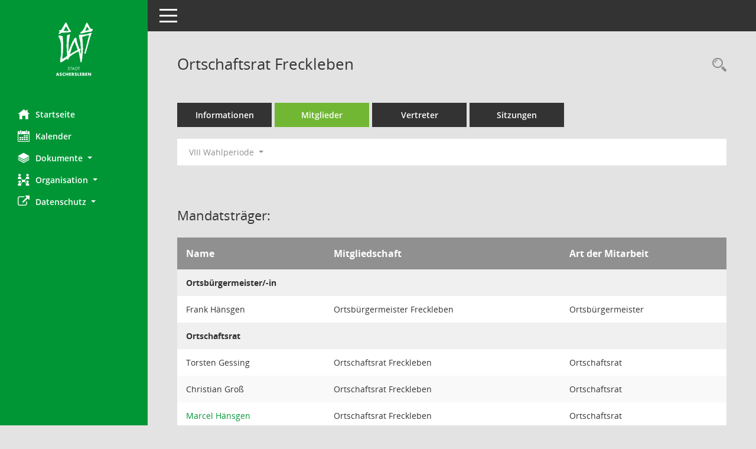

--- FILE ---
content_type: text/html; Charset=utf-8
request_url: https://sessionnet.aschersleben.de/buergerinfo/kp0040.asp?__kgrnr=55
body_size: 4005
content:
<!DOCTYPE html><html lang="de"  x-ms-format-detection="none"><head><meta charset="utf-8"><meta http-equiv="X-UA-Compatible" content="IE=edge"><meta name="viewport" content="width=device-width, initial-scale=1"><meta name="description" content="Diese Seite zeigt Details zu einem Gremium an. Neben allgemeinen Informationen sehen Sie, welche Mitglieder dem Gremium zugeordnet sind. Sie erhalten u.a. die M&ouml;glichkeit, die Sitzungen und Beschl&uuml;sse des Gremiums abzurufen."><meta name="author" content="Somacos GmbH & Co. KG,https://www.somacos.de, SessionNet Version 5.5.2 KP2 bi (Layout 6)"><meta name="sessionnet" content="V:050502"/><link rel="shortcut icon" href="im/browser.ico" type="image/x-icon"/><link rel="apple-touch-icon" href="im/somacos57.png" /><link rel="help" href="yhelp1.asp" title="Hilfe" /><link rel="start" href="info.asp" title="Startseite" /><title>SessionNet | Ortschaftsrat Freckleben</title>
<script type="text/javascript">var smcGLOBAL_FUNCTION_STATUS_LOGON = 1;var smcStatus_Logon = false;</script>
<script type="text/javascript" src="yjavascript.js"></script><meta name="format-detection" content="telephone=no, date=no, address=no, email=no" /><link href="css/styles6.css" rel="stylesheet"><link href="css/styles5_3.css" rel="stylesheet"><link href="css/styles5fct.css" rel="stylesheet"><link href="config/instancewww/asl/bi/layout/layout5/config.css" rel="stylesheet"><link id="smcglobalprintstyles" rel="stylesheet" type="text/css" media="print" href="css/styles5print.css"><link href="css/responsive.css" rel="stylesheet" media="(max-width:767px)"><link href="css/responsive3.css" rel="stylesheet" media="(max-width:767px)"><!--[if lt IE 9]><script src="js/smchtml5shiv.min.js"></script><script src="js/smcrespond.min.js"></script><![endif]--></head><body id="smc_body" class="smc-body">
<!-- #wrapper --><div id="wrapper" class="smclayout smc_page_kp0040_layout"><div id="sidebar-wrapper" role="navigation" aria-label="Hauptmenü" class="smc-nav-config smc-pr-n"><div class="logo smc-config-logo"><a  href="info.asp" title="Hier gelangen Sie zur Startseite dieser Webanwendung." aria-label="Hier gelangen Sie zur Startseite dieser Webanwendung." class="smce-a-u" ><img src="config/instancewww/asl/bi/layout/layout5/logo.png" class="img-responsive smc-img-logo" alt="Logo" /></a></div><ul id="sidebar-nav" class="nav nav-pills nav-stacked"><li class="nav-item smc-nav-online"><a  href="info.asp" title="Hier gelangen Sie zur Startseite dieser Webanwendung." aria-label="Hier gelangen Sie zur Startseite dieser Webanwendung." class="smce-a-u nav-link smcmenu1 smc-ct1" ><i class="smc smc-home" aria-hidden="true"></i>Startseite</a></li>
<li class="nav-item smc-nav-online"><a  href="si0040.asp" title="Diese Seite enth&auml;lt eine kalendarische &Uuml;bersicht der Sitzungstermine f&uuml;r einen Monat." aria-label="Diese Seite enth&auml;lt eine kalendarische &Uuml;bersicht der Sitzungstermine f&uuml;r einen Monat." class="smce-a-u nav-link smcmenu1 smc-ct1" ><i class="smc smc-calendar" aria-hidden="true"></i>Kalender</a></li>
<li class="nav-item smc-nav-online"><a id="smc_nav_group_doc" aria-expanded="false" role="button" data-toggle="collapse" aria-controls="smc_nav_group_sub_doc" href="#smc_nav_group_sub_doc"><span><i class="smc smc-paper-stack" aria-hidden="true"></i>Dokumente</span> <span class="caret"></span></a><ul id="smc_nav_group_sub_doc" class="nav collapse" role="menu" aria-labelledby="smc_nav_group_doc"><li class="smc-nav-link"><a  href="do0040.asp" title="Diese Seite liefert eine &Uuml;bersicht von Dokumenten. Die Anzeige ist standardm&auml;&szlig;ig auf die zuletzt freigegebenen Dokumente beschr&auml;nkt. Sie kann per Men&uuml;punkt schrittweise erweitert werden." aria-label="Diese Seite liefert eine &Uuml;bersicht von Dokumenten. Die Anzeige ist standardm&auml;&szlig;ig auf die zuletzt freigegebenen Dokumente beschr&auml;nkt. Sie kann per Men&uuml;punkt schrittweise erweitert werden." class="smce-a-u" >Aktuelle Dokumente</a></li></ul></li><li class="nav-item smc-nav-online"><a id="smc_nav_group_org" aria-expanded="false" role="button" data-toggle="collapse" aria-controls="smc_nav_group_sub_org" href="#smc_nav_group_sub_org"><span><i class="smc smc-network-connection" aria-hidden="true"></i>Organisation</span> <span class="caret"></span></a><ul id="smc_nav_group_sub_org" class="nav collapse" role="menu" aria-labelledby="smc_nav_group_org"><li class="smc-nav-link"><a  href="kp0041.asp" title="Diese Seite listet die Personen, die im Sitzungsdienst als Mitglieder registriert sind, auf. Als Filter dienen neben den Anfangsbuchstaben der Nachnamen die Zeitr&auml;ume." aria-label="Diese Seite listet die Personen, die im Sitzungsdienst als Mitglieder registriert sind, auf. Als Filter dienen neben den Anfangsbuchstaben der Nachnamen die Zeitr&auml;ume." class="smce-a-u" >Mandatstr&auml;ger</a></li><li class="smc-nav-link"><a  href="gr0040.asp" title="Diese Seite zeigt eine Liste der Gremien, f&uuml;r die im Sitzungsdienst Informationen verwaltet werden. Als Filter stehen die Zeitr&auml;ume zur Verf&uuml;gung." aria-label="Diese Seite zeigt eine Liste der Gremien, f&uuml;r die im Sitzungsdienst Informationen verwaltet werden. Als Filter stehen die Zeitr&auml;ume zur Verf&uuml;gung." class="smce-a-u" >Gremien</a></li></ul></li><li class="nav-item smc-nav-online"><a id="smc_nav_group_extern" aria-expanded="false" role="button" data-toggle="collapse" aria-controls="smc_nav_group_sub_extern" href="#smc_nav_group_sub_extern"><span><i class="fa fa-external-link" aria-hidden="true"></i>Datenschutz</span> <span class="caret"></span></a><ul id="smc_nav_group_sub_extern" class="nav collapse" role="menu" aria-labelledby="smc_nav_group_extern"><li class="smc-nav-link smc-nav-link-extern"><a href="https://www.aschersleben.de/cms/index.php?id=466" title="Externer Link: Impressum" aria-label="Externer Link: Impressum" class="smce-a-u" target="_blank"   data-rel="external">Impressum</a></li><li class="smc-nav-link smc-nav-link-extern"><a href="https://www.aschersleben.de/cms/index.php?id=38" title="Externer Link: Datenschutz" aria-label="Externer Link: Datenschutz" class="smce-a-u" target="_blank"   data-rel="external">Datenschutz</a></li><li class="smc-nav-link smc-nav-link-extern"><a href="https://www.aschersleben.de" title="Externer Link: zur&uuml;ck zu aschersleben.de" aria-label="Externer Link: zur&uuml;ck zu aschersleben.de" class="smce-a-u" target="_blank"   data-rel="external">zur&uuml;ck zu aschersleben.de</a></li></ul></li>
</ul><!-- /Sidebar ende smcnav mandatos --></div>
<div id="page-content-wrapper">
<nav id="top-bar" class="navbar navbar-inverse" aria-label="Auswahlmenü"><div id="menu-toggle" class="collapsed" title="Navigation ein- bzw. ausblenden"><span class="sr-only">Toggle navigation</span><span class="icon-bar"></span><span class="icon-bar"></span><span class="icon-bar"></span></div><ul class="nav navbar-nav navbar-right">

</ul></nav>

<div class="page-title" role="navigation" aria-label="Seitentitel und Oberes Menü"><ul class="nav nav-pills smc-nav-actions float-right smc-pr-n" aria-label="Oberes Menü"><li><a  href="recherche.asp" title="Rechercheauswahl anzeigen" aria-label="Rechercheauswahl anzeigen" class="" ><i class="smc smc-magnifier" aria-hidden="true"></i><span class="sr-only">Rechercheauswahl</span></a></li></ul><h1 class="smc_h1">Ortschaftsrat Freckleben</h1></div>

<div id="page-content" role="main" aria-label="Informationen">
<ul class="nav nav-tabs smcnoprint" id="smcregister" aria-label="Tab Navigation">
<li class="nav-item"><a  href="gr0054.asp?__kgrnr=55" title="Informationen" aria-label="Informationen" class="smce-a-u nav-link" >Informationen</a></li><li class="nav-item active smc-ct1" aria-selected="true"><a  href="kp0040.asp?__kgrnr=55" title="Mitglieder" aria-label="Mitglieder" class="smce-a-u nav-link" >Mitglieder</a></li><li class="nav-item"><a  href="kp0042.asp?__kgrnr=55" title="Vertreter" aria-label="Vertreter" class="smce-a-u nav-link" >Vertreter</a></li><li class="nav-item"><a  href="si0046.asp?smccont=85&__cselect=65536&__cfid=65536&__canz=12&__cmonat=1&__osidat=d&__kgsgrnr=55" title="Sitzungen" aria-label="Sitzungen" class="smce-a-u nav-link" >Sitzungen</a></li>
</ul>
<div id="smcfiltermenu" class="smcnoprint smc-filter-bar"><ul class="nav nav-pills">

<li class="nav-item dropdown"><a x="y" id="smce09050000000001" aria-expanded="false" aria-haspopup="true" aria-label="Zeitraum auswählen" title="Zeitraum auswählen" role="button" data-toggle="dropdown" class="nav-link dropdown-toggle" href="#">VIII Wahlperiode <span class="caret"></span></a><div class="dropdown-menu dropdown-menu-right" aria-labelledby="smce09050000000001"><a class="dropdown-item smcfiltermenuselected" href="kp0040.asp?__cwpnr=7&__cselect=0&__kgrnr=55" title="von 04.07.2024">VIII Wahlperiode</a><a class="dropdown-item smcfiltermenu" href="kp0040.asp?__cwpnr=5&__cselect=0&__kgrnr=55" title="von 02.07.2019 bis 03.07.2024">VII Wahlperiode</a><a class="dropdown-item smcfiltermenu" href="kp0040.asp?__cwpnr=4&__cselect=0&__kgrnr=55" title="von 01.07.2014 bis 30.06.2019">VI Wahlperiode</a><a class="dropdown-item smcfiltermenu" href="kp0040.asp?__cwpnr=1&__cselect=0&__kgrnr=55" title="von 01.07.2009 bis 30.06.2014">V Wahlperiode</a><a class="dropdown-item smcfiltermenu" href="kp0040.asp?__cwpnr=6&__cselect=0&__kgrnr=55" title="von 01.01.1999">alle Wahlperioden</a><a  href="kp0040.asp?__cwpall=1&__kgrnr=55" class="smce-a-u dropdown-item dropdown-item smcfiltermenuzeitraum" >Alle Daten</a></div></li></ul>
</div>
<br /><h2 class="smc_h2">Mandatstr&auml;ger:</h2>
<!-- table-responsive --><table id="smc_page_kp0040_contenttable1" class="table table-striped smc-table smc-table-striped smc-table-responsive xxx">
<thead class="smc-t-r-l"><tr><th class="pename">Name</th><th class="pepartei">Mitgliedschaft</th><th class="amname">Art der Mitarbeit</th>
</tr><!-- /tr-responsive --></thead>
<tbody>
<tr class="smc-t-r-l"><td data-label="Personenüberschrift" class="smc-t-cl991 smc-table-cell-th-991 smc-table-cell-th-z smcfield_puname" colspan="3">Ortsb&#252;rgermeister/-in</td>
</tr>
<tr class="smc-t-r-l"><td data-label="Name" class="pename">Frank H&#228;nsgen</td><td data-label="Mitgliedschaft" class="smc-t-cn991 pepartei">Ortsb&#252;rgermeister Freckleben</td><td data-label="Mitgliedschaft" class="smc-table-cell-block-991 pepartei">Ortsb&#252;rgermeister Freckleben Ortsb&#252;rgermeister</td><td data-label="Mitarbeit" class="smc-t-cn991 amname">Ortsb&#252;rgermeister</td>
</tr>
<tr class="smc-t-r-l"><td data-label="Personenüberschrift" class="smc-t-cl991 smc-table-cell-th-991 smc-table-cell-th-z smcfield_puname" colspan="3">Ortschaftsrat</td>
</tr>
<tr class="smc-t-r-l"><td data-label="Name" class="pename">Torsten Gessing</td><td data-label="Mitgliedschaft" class="smc-t-cn991 pepartei">Ortschaftsrat Freckleben</td><td data-label="Mitgliedschaft" class="smc-table-cell-block-991 pepartei">Ortschaftsrat Freckleben Ortschaftsrat</td><td data-label="Mitarbeit" class="smc-t-cn991 amname">Ortschaftsrat</td>
</tr>
<tr class="smc-t-r-l"><td data-label="Name" class="pename">Christian Gro&#223;</td><td data-label="Mitgliedschaft" class="smc-t-cn991 pepartei">Ortschaftsrat Freckleben</td><td data-label="Mitgliedschaft" class="smc-table-cell-block-991 pepartei">Ortschaftsrat Freckleben Ortschaftsrat</td><td data-label="Mitarbeit" class="smc-t-cn991 amname">Ortschaftsrat</td>
</tr>
<tr class="smc-t-r-l"><td data-label="Name" class="pename"><a  href="pe0051.asp?__kpenr=10270" title="Details anzeigen: Marcel H&#228;nsgen" aria-label="Details anzeigen: Marcel H&#228;nsgen" class="smce-a-u smc-link-normal" >Marcel H&#228;nsgen</a></td><td data-label="Mitgliedschaft" class="smc-t-cn991 pepartei">Ortschaftsrat Freckleben</td><td data-label="Mitgliedschaft" class="smc-table-cell-block-991 pepartei">Ortschaftsrat Freckleben Ortschaftsrat</td><td data-label="Mitarbeit" class="smc-t-cn991 amname">Ortschaftsrat</td>
</tr>
<tr class="smc-t-r-l"><td data-label="Name" class="pename">Wolfram Kiefer</td><td data-label="Mitgliedschaft" class="smc-t-cn991 pepartei">Ortschaftsrat Freckleben</td><td data-label="Mitgliedschaft" class="smc-table-cell-block-991 pepartei">Ortschaftsrat Freckleben Ortschaftsrat</td><td data-label="Mitarbeit" class="smc-t-cn991 amname">Ortschaftsrat</td>
</tr>
<tr class="smc-t-r-l"><td data-label="Name" class="pename">Benny Rockmann</td><td data-label="Mitgliedschaft" class="smc-t-cn991 pepartei">Ortschaftsrat Freckleben</td><td data-label="Mitgliedschaft" class="smc-table-cell-block-991 pepartei">Ortschaftsrat Freckleben Ortschaftsrat</td><td data-label="Mitarbeit" class="smc-t-cn991 amname">Ortschaftsrat</td>
</tr>
<tr class="smc-t-r-l"><td data-label="Name" class="pename">Marion Schiffner</td><td data-label="Mitgliedschaft" class="smc-t-cn991 pepartei">Ortschaftsrat Freckleben</td><td data-label="Mitgliedschaft" class="smc-table-cell-block-991 pepartei">Ortschaftsrat Freckleben Ortschaftsrat</td><td data-label="Mitarbeit" class="smc-t-cn991 amname">Ortschaftsrat</td>
</tr>
</table><!-- /table-responsive --><h2 class="smc_h2">Mitgliedschaft beendet:</h2>
<!-- table-responsive --><table id="smc_page_kp0040_contenttable2" class="table table-striped smc-table smc-table-striped smc-table-responsive xxx">
<thead class="smc-t-r-l"><tr><th class="pename">Name</th><th class="pepartei">Mitgliedschaft</th><th class="amname">Art der Mitarbeit</th><th class="mgadat">von</th><th class="mgedat">bis</th>
</tr><!-- /tr-responsive --></thead>
<tbody>
<tr class="smc-t-r-l"><td data-label="Name" class="pename">Sven Hellmuth</td><td data-label="Mitgliedschaft" class="smc-t-cn991 pepartei">Ortschaftsrat Freckleben</td><td data-label="Mitgliedschaft" class="smc-table-cell-block-991 pepartei">Ortschaftsrat Freckleben Ortschaftsrat</td><td data-label="Mitarbeit" class="smc-t-cn991 amname">Ortschaftsrat</td><td data-label="Beginn" class="smc-t-cn991 mgadat"></td><td data-label="Ende" class="smc-t-cn991 mgedat">07.07.2024</td><td data-label="Beginn Ende" class="smc-table-cell-block-991 mgadat">bis 07.07.2024</td>
</tr>
<tr class="smc-t-r-l"><td data-label="Name" class="pename">Nancy K&#252;hne</td><td data-label="Mitgliedschaft" class="smc-t-cn991 pepartei">Ortschaftsrat Freckleben</td><td data-label="Mitgliedschaft" class="smc-table-cell-block-991 pepartei">Ortschaftsrat Freckleben Ortschaftsrat</td><td data-label="Mitarbeit" class="smc-t-cn991 amname">Ortschaftsrat</td><td data-label="Beginn" class="smc-t-cn991 mgadat"></td><td data-label="Ende" class="smc-t-cn991 mgedat">07.07.2024</td><td data-label="Beginn Ende" class="smc-table-cell-block-991 mgadat">bis 07.07.2024</td>
</tr>
<tr class="smc-t-r-l"><td data-label="Name" class="pename">Annemarie Rockmann</td><td data-label="Mitgliedschaft" class="smc-t-cn991 pepartei">Ortschaftsrat Freckleben</td><td data-label="Mitgliedschaft" class="smc-table-cell-block-991 pepartei">Ortschaftsrat Freckleben Ortschaftsrat</td><td data-label="Mitarbeit" class="smc-t-cn991 amname">Ortschaftsrat</td><td data-label="Beginn" class="smc-t-cn991 mgadat"></td><td data-label="Ende" class="smc-t-cn991 mgedat">07.07.2024</td><td data-label="Beginn Ende" class="smc-table-cell-block-991 mgadat">bis 07.07.2024</td>
</tr>
<tr class="smc-t-r-l"><td data-label="Name" class="pename">Gabriele Spottog</td><td data-label="Mitgliedschaft" class="smc-t-cn991 pepartei">Ortschaftsrat Freckleben</td><td data-label="Mitgliedschaft" class="smc-table-cell-block-991 pepartei">Ortschaftsrat Freckleben Ortschaftsrat</td><td data-label="Mitarbeit" class="smc-t-cn991 amname">Ortschaftsrat</td><td data-label="Beginn" class="smc-t-cn991 mgadat"></td><td data-label="Ende" class="smc-t-cn991 mgedat">07.07.2024</td><td data-label="Beginn Ende" class="smc-table-cell-block-991 mgadat">bis 07.07.2024</td>
</tr>
</table><!-- /table-responsive -->

</div><!-- /page-content-1 -->
</div><!-- /page-content-wrapper -->
<footer aria-label="Fusszeile mit Seiteninformationen"><div class="d-flex justify-content-between"><div id="smcmenubottom" title="Diese Men&uuml;leiste enth&auml;lt Funktionen f&uuml;r die Steuerung der aktuellen Seite."><ul class="list-inline"><li class="list-inline-item"><i class="fa fa-database" aria-hidden="true"></i>&nbsp;11&nbsp;S&auml;tze</li><li><i class="fa fa-clock-o" aria-hidden="true"></i>&nbsp;Letzte &Auml;nderung:&nbsp;20.01.2026 11:46:53</li></ul></div><div id="smcsomacosinfo" class="text-right"><span lang="en">Software: </span><a href="https://somacos.de/loesungen/sitzungsmanagement/session/" class="smc-link-normal" target="_blank" title="Zum Hersteller dieser Sitzungsdienst-Software: Somacos GmbH &amp; Co. KG - in einem neuen Browserfenster">Sitzungsdienst <span lang="en">Session</span><span class="sr-only">(Wird in neuem Fenster geöffnet)</span></a></div></div></footer>
</div><!-- /wrapper -->
<script type="text/javascript" src="js/smcjquery_min.js?v=3.5.1"></script>
<script type="text/javascript" src="js/smcpopper_min.js"></script>
<script type="text/javascript" src="js/smcbootstrap.bundle.min.js"></script>
<script type="text/javascript" src="js/smcmvc1.js"></script>
<!-- Menu Toggle Script -->
<script>
//Menu Toggle Script Variante "Nav bei < 991 dynamisch" (2):
$("#menu-toggle").click(function (e) {
    e.preventDefault();
    //alert('toggled');
    $("#wrapper").toggleClass("toggled");
});

    document.addEventListener('DOMContentLoaded', function () {
        $(window).on('resize', updateToggle);
        updateToggle();
    });

    function updateToggle() {
        if ($(window).width() < 991) {
            $('#wrapper').addClass('toggled');
        }
    }
    function runToggle() {
        //Einklappen erzwingen:
        //alert('runtoggle 2');
        $('#wrapper').addClass('toggled');
    }
</script>

<script type="text/javascript">
function smcGlobalGKI2(){return '855538470';}function smcGlobalSMCLAYOUT(){return 'wrapper';}function smcGlobal_AJAX_KEINRECHT(){return 'ajax.0';}function smcGlobalDebug(){return false;}function smcGlobal_HB(){return 'https://sessionnet.aschersleben.de/buergerinfo';}
</script>
</body></html>